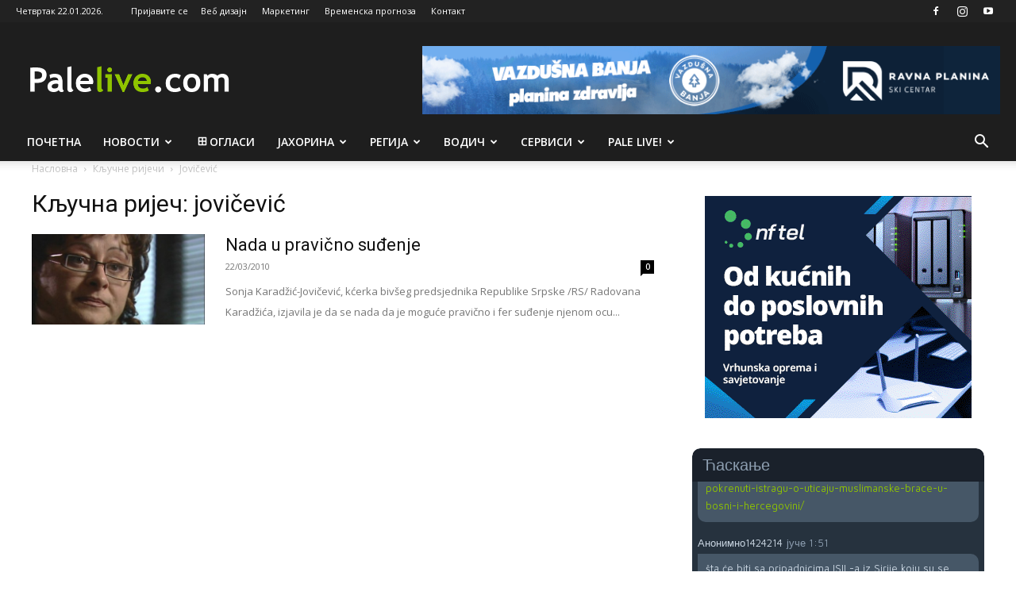

--- FILE ---
content_type: text/html; charset=utf-8
request_url: https://www.google.com/recaptcha/api2/aframe
body_size: -85
content:
<!DOCTYPE HTML><html><head><meta http-equiv="content-type" content="text/html; charset=UTF-8"></head><body><script nonce="-gt7p1Iz6ZiI54FPxv69HQ">/** Anti-fraud and anti-abuse applications only. See google.com/recaptcha */ try{var clients={'sodar':'https://pagead2.googlesyndication.com/pagead/sodar?'};window.addEventListener("message",function(a){try{if(a.source===window.parent){var b=JSON.parse(a.data);var c=clients[b['id']];if(c){var d=document.createElement('img');d.src=c+b['params']+'&rc='+(localStorage.getItem("rc::a")?sessionStorage.getItem("rc::b"):"");window.document.body.appendChild(d);sessionStorage.setItem("rc::e",parseInt(sessionStorage.getItem("rc::e")||0)+1);localStorage.setItem("rc::h",'1769058237581');}}}catch(b){}});window.parent.postMessage("_grecaptcha_ready", "*");}catch(b){}</script></body></html>